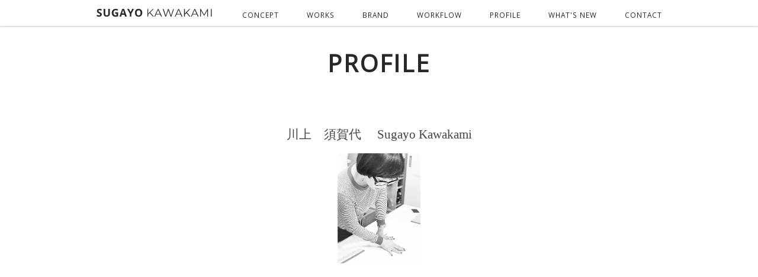

--- FILE ---
content_type: text/html
request_url: https://www.sugayo.jp/profile.html
body_size: 5099
content:
<!doctype html>
<html>
<head>
	<meta charset="utf-8">
	<meta http-equiv="X-UA-Compatible" content="IE=edge">
	<meta name="viewport" content="width=device-width,initial-scale=1">
	<meta name="keywords" content="rikkoro,rice croquette,kobe">
	<meta name="description" content="川上　須賀代のプロフィール。今までの経歴のご紹介。">

	<title>profile</title>
	<link href="css/normalize.css" rel="stylesheet" type="text/css">
	<link href="css/common.css" rel="stylesheet" type="text/css">
	<link href="css/profile.css" rel="stylesheet" type="text/css">
	<link href="https://fonts.googleapis.com/css?family=Open+Sans" rel="stylesheet">
	<meta http-equiv="content-style-type" content="text/css" />
	<meta http-equiv="content-script-type" content="text/javascript" />
	<link rel="shortcut icon" href="favicon.ico" type="image/vnd.microsoft.icon">
	<link rel="icon" href="favicon.ico" type="image/vnd.microsoft.icon">
	<script src="https://ajax.aspnetcdn.com/ajax/jQuery/jquery-2.2.3.min.js"></script>
	<script src="js/hum.js"></script>
	<script type="text/javascript">

	$(function(){
		$(window).scroll(function (){
			$('.fadein').each(function(){
				var elemPos = $(this).offset().top;
				var scroll = $(window).scrollTop();
				var windowHeight = $(window).height();
				if (scroll > elemPos - windowHeight + 200){
					$(this).addClass('scrollin');
				}
			});
		});
	});
		
		

	</script>

</head>

<body>
	<div id="container">
		<header>
					<!--ハンバーガーメニュー-->
			<div class="hum">
				<div class="burger"></div>
				<div class="burger"></div>
				<div class="burger"></div>
			</div><!--.hum-->

			<div id="nav" class="nav-wrap">
					<ul>
						<li class="logo2"><a href="index.html" class="hum-icon"><img class="namelogo pc" src="img/logo2.svg" alt="Sugayo Kawakami"></a></li>
						<li class="logo3"><a href="index.html" class="hum-icon">TOP</a></li>
						<li><a href="concept.html" class="hum-icon">CONCEPT</a></li>
							<li><a href="works.html" class="hum-icon">WORKS</a></li>
							<li><a href="brand.html" class="hum-icon">BRAND</a></li>
							<li><a href="workflow.html" class="hum-icon">WORKFLOW</a></li>
							<li><a href="profile.html" class="hum-icon">PROFILE</a></li>
							<li><a href="whatsnew.html" class="hum-icon">WHAT'S NEW</a></li>
							<li><a href="contact.html" class="hum-icon">CONTACT</a></li>
					</ul>
				</div>

			</header>

		<h2>PROFILE</h2>
		
		<p class="name">川上　須賀代 　<br class="br-sp"><span class="meirio">Sugayo Kawakami</span></p>
		
		<div class="prophoto">
			<img src="img/profilephoto.png" alt="川上　須賀代">
		</div>
		
		<section class="fadein">
			<article class="prof">
				<p><span class="meirio">Fashion Creator</span></p>
				<p><span class="meirio">Sugayo plus</span>(スガヨプリュス)代表</p>
				<br> 
				<p>&middot; 大阪モード学園　<br class="br-sp">ファッションデザイン学科卒業</p>
				<p>&middot; 立命館大学大学院　経営管理研究科　<br class="br-sp">経営修士修了</p>
				<p>&middot; 大阪成蹊大学　芸術学部　准教授&#40;2020年４月&sim;&#41;</p>
				<p>&middot; 上田安子服飾専門学校　舞台衣装　講師&#40;&sim;2021年３月まで&#41;</p>
				<span class="subtitle">&lt;事業内容&gt;</span>
				<p>・衣類 / 販売促進に関するプランニング</p>
				<p>・舞台衣装 /コスチューム・プランニング<br class="br-sp">およびデザイン企画製作</p>
				<p>・商品コンサルタント</p>
				<p>・講師</p>
			</article><!--prof close-->
		</section>
		
		<section class="fadein">
			<article class="prof2">
					<p>スポーツメーカー在職中、大阪モード学園夜間部に入学。
						<br>学校卒業と同時に同社生産企画部に異動し、<br class="br-sp">パターンメーキング、生産管理の業務をこなす。 
						<br>その後独立し、<span class="meirio">sugayo plus</span>（スガヨ プリュス）を立ち上げる。 
						<br> 

						<br>独学で衣装製作を学び、2002年より劇団四季の衣装製作を手掛けはじめ20演目以上に携わる。同時期にメンズシャツのプライべートブランド<span class="meirio">「sugayo</span>」を立ち上げ、伊勢丹を始めセレクトショップなどに全国展開。 
						<br>現在も各方面、ジャンルを問わずコスチュームを手掛ける一方、編機メーカーの商品コンサルタントをする傍ら、講師として上田安子服飾専門学校で<br class="br-sp">パターンメイキング、舞台衣装を2021年3月まで教える。
						<br>
						<br>2020年4月より大阪成蹊大学　芸術学部　准教授に着任。
						<br><a href="works.html">→実績</a>

						<br><a href="brand.html">→プライベートブランド</a></p>
			</article>
		</section>
		
		<div class="btn_wrap">
			<a href="contact.html" class="square_btn"> CONTACT</a>
		</div>
		
		</div><!--container close-->	
		
		<footer>&copy; Sugayo Kawakami</footer>
		
	
</body>
</html>


--- FILE ---
content_type: text/css
request_url: https://www.sugayo.jp/css/common.css
body_size: 5842
content:
@charset "utf-8";
/* CSS Document */

/* Fadein */


body {
    animation: fadeIn 2s ease 0s 1 normal;
    -webkit-animation: fadeIn 2s ease 0s 1 normal;
	height:100%;
	margin:0;
	padding:0;
}

body{
	/* ブラウザによる余白の削除 */
	margin: 0;
	padding: 0;
}

@keyframes fadeIn {
    0% {opacity: 0}
    100% {opacity: 1}
}

@-webkit-keyframes fadeIn {
    0% {opacity: 0}
    100% {opacity: 1}
}
.fadein {
    opacity : 0;
    transform : translate(0, 100px);
    transition : all 300ms;
}
.fadein.scrollin {
    opacity : 1;
    transform : translate(0, 0);
}

body, html {
	margin:0 auto;
	padding:0;
	width:100%;
	height:100%;
}

#container{
	max-width: 80%;
	position:relative;
}

.pc, .logo2 { display: block !important; }
.sp, .logo3{ display: none !important; }

#nav{
    width: 100%;
    max-width: 1024px;
    margin: 0 auto;
    font-size: 0.9rem;
	font-family:  'Open Sans', sans-serif;
	letter-spacing: 0.07em;
	line-height: 1rem;
	
	}

.namelogo{
	width: 100%;
	width: 200px;
	height: 20px;
	padding-top: 5%;
	align-items: baseline;
}

#nav ul{
	display: flex;
    justify-content: space-around;
	align-items:baseline;
    padding: 0;
}

ul{
	list-style: none;
	margin: 0 1% 1% 1%;
}



#nav li {
	text-align:center;
	display: inline-block;
	font-size:0.74rem;
	/*max-font-size:0.8rem;
	/*width: 16.6%;*/
}

#nav a {
  position: relative;
  display: inline-block;
  text-decoration: none;
		color: #282828;
}
#nav a::after {
  position: absolute;
  bottom: -4px;
  left: 0;
  content: '';
  width: 100%;
  height: 2.8px;
  background: #c7081c;
  transform: scale(0, 1);
  transform-origin: left top;
  transition: transform .3s;
}

#nav a:hover::after {
  transform: scale(1, 1);

}


h2{
	font-family: 'Open Sans', sans-serif;
	letter-spacing: 0.07em;
	color: #282828;
	font-size: 2.5rem;
	font-weight: bold;
	padding: 5% 0 5% 0;
	text-align: center;
}

header{
	display:flex;
	box-shadow: 0 0 3px rgba(0,0,0,.4);
	padding-bottom: 1px;
	background-color: #fff;
	width:100%;
	position:fixed;
	left:0;
	top:0;
	z-index:10000;
}


	
#container {
	max-width:80%;
	height: auto;
	margin:0 auto;
}


article{
	font-family: "游ゴシック体", YuGothic, "游ゴシック", "Yu Gothic", "source-han-sans-japanese", "メイリオ", sans-serif;
	font-size: 0.875rem;
	font-weight: 500;
	line-height: 2;
	text-align: center;
	padding-bottom: 5%;
}

a{
text-decoration: none;
color:#454545;
	}


.btn_wrap{
	text-align: center;
}

.square_btn{
    position: relative;
    display: inline-block;
	font-size: 1.2rem;
    font-family: 'Open Sans', sans-serif;
    font-weight: 400;
	letter-spacing: 0.2rem;
    padding: 0.25em 0.5em;
    text-decoration: none;
    color: #FFF;
    background: #454545;
    transition: .4s;	width: 100%;
	max-width:180px;
	margin: 0 auto;
	text-align: center;
	height: auto;
	clear: both;
  }

.square_btn:hover {
    background: #c7081c;
    color: white;
}



.fluidImage{
	max-width:100%;
	height:auto;
}

.bodycopy{
	width:100%;
	max-width: 510px;
	margin: 0 auto;
	line-height: 2rem;
}


footer{
	color: #FFFFFF;
	font-size: 0.7rem;
	font-family: "ヒラギノ角ゴ Pro W3", "Hiragino Kaku Gothic Pro", "メイリオ", Meiryo, Osaka, "ＭＳ Ｐゴシック", "MS PGothic", "sans-serif";
	background-color: #282828;
	width: 100%;
	text-align: center;
    align-items: center;
	margin-top: 10%;
	padding: 1% 0 1% 0;

}

::selection {
    background: #000;
    color: #fff;
}
::-moz-selection {
    background: #000;
    color: #fff;
}

/*/////メディアクエリ/////*/

@media screen and (max-width:1280px){
body{
}
	
.br-sp { display:none; 
}
}
@media screen and (max-width:800px){
	body{

	}



		/*/////ハンバーガーメニュー/////*/
	
	.pc, .logo2 { display: none !important; }
	.sp, .logo3 { display: block !important; 
	}
/*.sp.logo3{display:block !importantimportant;}*/
	
	#nav li {
		text-align:center;
		font-size:0.87rem;
	}
	#nav li+li{
		border-left: none;

	}

	#nav a {
		position: relative;
		display: inline-block;
		text-decoration: none;
		color: #fff;
	}
	#nav a::after {
	  background: none;
	}

	#nav ul{
		display:flex;
		flex-direction:column;
		margin-top:30px;

	}
	#nav ul li{
		margin:0 auto;
		width:100%;
		max-width: 768px;
		height: 50px;
		font-size:1.2rem;
	}

	.button {
	  color:#FFF;
	  background-color:transparent;
	  line-height: 64px;
	  text-align:left;
	  padding-left:40%;
	}
	.button::before,.button::after {
		content:none;
	}
	.button,.button::before,.button::after {
		content:none;
	}
	.button:hover {
		content:none;
	}
	.button:hover::after {
		content:none;
	}

	a.button  {
		display:block;
		width:60%;	

		border-bottom:solid 0.8px #FFF;
	}
	.button img {
		vertical-align:middle;	
	}

	/*==========ハンバーガーボタン============*/
	.hum{
		display:block;
		width:50px;
		height:50px;
		background-color:rgba(255,255,255,0.8);
		border-radius:0 0 5px 5px;
		position:fixed;
		left:10px;
		top:0;
		z-index:1000;
	}
	.hum div{
		position:absolute;
		left:5px;
		transition:0.5s;
	}
	.burger{
		width:40px;
		height:3px;
		background-color:rgb(199, 8, 28);
		border-radius:1px;
	}
	.burger:nth-child(1){
		top:5px;
	}
	.burger:nth-child(2){
		top:16px;
	}
	.burger:nth-child(3){
		top:27px;
	}
	.burger-txt{
		font-size:0.7rem;
		color:rgba(199, 8, 28);
		width:40px;
		text-align:center;
		top:33px;
	}

	.tapped .burger:nth-child(1){
		top:16px;
		transform:rotate(405deg);
	}
	.tapped .burger:nth-child(2){
		top:16px;
		left:-300px;
		opacity:0;
	}
	.tapped .burger:nth-child(3){
		top:16px;
		transform:rotate(-405deg);
	}
	.nav-wrap{
		position:fixed;
		left:0;
		top:-100vh;
		width:100%;
		height:100vh;
		background-color:rgba(67,67,67,0.9);
		z-index:999;
		transition:0.3s;

	}
	.nav-wrap.tapped{
		top:0;
		margin: 0;
	}
}



	
	@media screen and (max-width:544px){
		.br-sp { display:inline-block; 
}
	}


--- FILE ---
content_type: text/css
request_url: https://www.sugayo.jp/css/profile.css
body_size: 1200
content:
@charset "utf-8";
/* CSS Document */

.name{
	font-family: "Yu Gothic", "游ゴシック", YuGothic, "游ゴシック体", "ヒラギノ角ゴ Pro W3", "メイリオ", sans-serif;
	font-size: 1.3rem;
	font-weight: 500;
	color: #454545;
	text-align: center;
}

.bit{
	font-size:1.2rem;
}

.meirio{
	font-family:"ヒラギノ角ゴ Pro W3", "Hiragino Kaku Gothic Pro", "メイリオ", Meiryo, Osaka, "ＭＳ Ｐゴシック", "MS PGothic", "sans-serif";
}

.meirio1{
	font-family:"ヒラギノ角ゴ Pro W3", "Hiragino Kaku Gothic Pro", "メイリオ", Meiryo, Osaka, "ＭＳ Ｐゴシック", "MS PGothic", "sans-serif";
	font-size: 1.2rem;
}
.prophoto img{
	display: block;
	width: 100%;
	max-width:140px;
	height: auto;
	margin: 0 auto;
	
}

.subtitle{
	font-size: 1.2rem;
	display: block;
	padding: 3% 0 1% 0;
}

.prof{
	line-height: 1.1rem;
	padding-bottom: 5%;
}

.prof2{
	width: 100%;
	max-width:550px;
	margin: 0 auto;
	text-align: left;
	border: solid #454545 1px;
	padding: 2.5%;
	margin-bottom: 7%;
}

.prof2 a{
	display:block;
	padding: 2% 0 0.5% 0;
	text-decoration: underline;
}

.prof2 a:hover{
	color: #c7081c;
}

.prof2 p{
	margin:0;
}

@mediaquery
	
	.meirio1{
		font-aize:0.875rem;
}

--- FILE ---
content_type: application/javascript
request_url: https://www.sugayo.jp/js/hum.js
body_size: 2493
content:
// JavaScript Document

/* jshint strict: false */

//menuボタンの現在開いているページのactive

$(function(){
    $('nav li a').each(function(){/////#gmenu li a
        var $href = $(this).attr('href');
        if(location.href.match($href)) {
        $(this).addClass('active');
        } else {
        $(this).removeClass('active');
        }
    });
});


//ページ内スクロール
jQuery(document).ready(function($) {
	if (window.matchMedia( '(min-width: 800px)' ).matches) {
		
	$('a[href^="#"]').click(function(){
		var headerHight = 150; //ヘッダの高さ
		var speed = 500;
		var href= $(this).attr("href");
		var target = $(href == "#" || href == "" ? 'html' : href);
		var position = target.offset().top-headerHight; //ヘッダの高さ分位置をずらす
		$("html, body").animate({scrollTop:position}, speed, "swing");
		return false;
	});
	}else{
		//画面幅800px以下の場合
		$('a[href^="#"]').click(function(){
		var headerHight = 0; //ヘッダの高さ
		var speed = 500;
		var href= $(this).attr("href");
		var target = $(href == "#" || href == "" ? 'html' : href);
		var position = target.offset().top-headerHight;
		$("html, body").animate({scrollTop:position}, speed, "swing");
		return false;
		});
	}
});

	
//予約ボタン

$(function() {
   var topBtn = $('.page-top');    

    topBtn.click(function () {
        $('body,html').animate({
            scrollTop: 0
        }, 500);
        return false;
    });


//ハンバーガーメニュー
	
	var ckickObjct = ".hum,.nav-wrap ul li a";//クリックするオブジェクト
	var onClass = ".hum,.nav-wrap";//クラスをつけたりはずしたりするオブジェクト
	var className = "tapped";//つけるクラス名→このクラス名を付けたcssを付けてcssのtransitionプロパティでアニメーションさせる

	var humFlag;//真偽値を入れるブーリアン変数の宣言
	$(ckickObjct).on("click",tapHum);
	
	$(window).on('load resize', function(){
		
			$(onClass).removeClass(className);
			$(".burger-txt").empty().append("MENU");
			humFlag = false;//処理を記載
			
	});
		
	function tapHum(){
		//!humFlagは humFlag != trueの省略形
		if(!humFlag){
			$(onClass).addClass(className);
			$(".burger-txt").empty().append("CLOSE");
			humFlag = true;
		}else{
			$(onClass).removeClass(className);
			$(".burger-txt").empty().append("MENU");
			humFlag = false;
		}
		//console.log(humFlag);
		//$(this).toggleClass("tapped");
	}

});



--- FILE ---
content_type: image/svg+xml
request_url: https://www.sugayo.jp/img/logo2.svg
body_size: 3274
content:
<?xml version="1.0" encoding="utf-8"?>
<!-- Generator: Adobe Illustrator 23.0.1, SVG Export Plug-In . SVG Version: 6.00 Build 0)  -->
<svg version="1.1" id="レイヤー_1" xmlns="http://www.w3.org/2000/svg" xmlns:xlink="http://www.w3.org/1999/xlink" x="0px"
	 y="0px" viewBox="0 0 175.7 14.6" style="enable-background:new 0 0 175.7 14.6;" xml:space="preserve">
<style type="text/css">
	.st0{fill:#282828;}
</style>
<g>
	<path class="st0" d="M8.7,11.2c0,1-0.4,1.8-1.1,2.4c-0.7,0.6-1.8,0.9-3.1,0.9c-1.2,0-2.3-0.2-3.2-0.7v-2.2c0.8,0.4,1.4,0.6,1.9,0.7
		c0.5,0.1,1,0.2,1.4,0.2c0.5,0,0.9-0.1,1.2-0.3c0.3-0.2,0.4-0.5,0.4-0.9c0-0.2-0.1-0.4-0.2-0.6c-0.1-0.2-0.3-0.3-0.6-0.5
		S4.9,9.8,4.2,9.5C3.5,9.2,3,8.9,2.6,8.6S2,7.9,1.8,7.5S1.5,6.6,1.5,6.1c0-1,0.3-1.8,1-2.4s1.6-0.9,2.8-0.9c0.6,0,1.2,0.1,1.7,0.2
		s1.1,0.3,1.7,0.6L7.9,5.6C7.3,5.3,6.8,5.1,6.4,5C6,4.9,5.6,4.9,5.2,4.9c-0.4,0-0.8,0.1-1,0.3C4,5.4,3.8,5.7,3.8,6
		c0,0.2,0,0.4,0.2,0.6c0.1,0.2,0.3,0.3,0.5,0.5S5.2,7.5,6,7.9c1.1,0.5,1.8,1,2.2,1.5C8.5,9.9,8.7,10.5,8.7,11.2z"/>
	<path class="st0" d="M20.7,3v7.3c0,0.8-0.2,1.6-0.6,2.2s-0.9,1.1-1.6,1.4c-0.7,0.3-1.5,0.5-2.5,0.5c-1.5,0-2.6-0.4-3.4-1.1
		c-0.8-0.7-1.2-1.8-1.2-3.1V3h2.4V10c0,0.9,0.2,1.5,0.5,1.9c0.4,0.4,0.9,0.6,1.8,0.6c0.8,0,1.4-0.2,1.7-0.6s0.5-1.1,0.5-1.9V3
		C18.3,3,20.7,3,20.7,3z"/>
	<path class="st0" d="M28.4,8h4.5v5.9c-0.7,0.2-1.4,0.4-2.1,0.5c-0.6,0.1-1.3,0.1-2,0.1c-1.7,0-3-0.5-3.9-1.5s-1.4-2.5-1.4-4.3
		c0-1.8,0.5-3.3,1.6-4.3c1-1,2.5-1.5,4.4-1.5c1.2,0,2.3,0.2,3.4,0.7l-0.8,1.9c-0.8-0.4-1.7-0.6-2.6-0.6c-1,0-1.9,0.3-2.5,1
		c-0.6,0.7-0.9,1.6-0.9,2.8c0,1.2,0.3,2.2,0.8,2.8c0.5,0.6,1.2,1,2.2,1c0.5,0,1-0.1,1.5-0.1V10h-2.1L28.4,8L28.4,8L28.4,8z"/>
	<path class="st0" d="M43.2,14.4l-0.8-2.7h-4.1l-0.8,2.7h-2.6l4-11.4h3l4,11.4C45.8,14.4,43.2,14.4,43.2,14.4z M41.8,9.7
		c-0.8-2.4-1.2-3.8-1.3-4.2c-0.1-0.3-0.2-0.6-0.2-0.8c-0.2,0.7-0.7,2.3-1.5,4.9H41.8L41.8,9.7L41.8,9.7z"/>
	<path class="st0" d="M51.4,7.7L53.8,3h2.6L52.6,10v4.4h-2.4V10l-3.8-7H49L51.4,7.7z"/>
	<path class="st0" d="M68.7,8.7c0,1.9-0.5,3.3-1.4,4.3c-0.9,1-2.3,1.5-4,1.5c-1.7,0-3.1-0.5-4-1.5s-1.4-2.5-1.4-4.3s0.5-3.3,1.4-4.3
		s2.3-1.5,4-1.5c1.7,0,3.1,0.5,4,1.5C68.2,5.4,68.7,6.8,68.7,8.7z M60.4,8.7c0,1.3,0.2,2.2,0.7,2.9c0.5,0.6,1.2,1,2.2,1
		c1.9,0,2.9-1.3,2.9-3.8c0-2.6-1-3.8-2.9-3.8c-1,0-1.7,0.3-2.2,1S60.4,7.4,60.4,8.7z"/>
	<path class="st0" d="M79.9,9.1l-2.3,2.3v2.9h-1.2V3.2h1.2v6.7l6.5-6.7h1.3l-4.8,5l5.2,6.1h-1.4L79.9,9.1z"/>
	<path class="st0" d="M95.3,11.3h-6.2l-1.3,3h-1.2l5.1-11.1h1.2l5.1,11.1h-1.3L95.3,11.3z M94.9,10.4l-2.7-6l-2.7,6H94.9z"/>
	<path class="st0" d="M115.7,3.2l-3.8,11.1h-1.2l-3.3-9.5l-3.3,9.5h-1.2L99.2,3.2h1.2l3.2,9.6l3.3-9.6h1.1l3.3,9.6l3.3-9.6
		L115.7,3.2L115.7,3.2z"/>
	<path class="st0" d="M125.7,11.3h-6.2l-1.3,3h-1.2L122,3.2h1.2l5.1,11.1H127L125.7,11.3z M125.3,10.4l-2.7-6l-2.7,6H125.3z"/>
	<path class="st0" d="M134.2,9.1l-2.3,2.3v2.9h-1.2V3.2h1.2v6.7l6.5-6.7h1.4l-4.8,5l5.1,6.1h-1.4L134.2,9.1z"/>
	<path class="st0" d="M149.7,11.3h-6.2l-1.3,3h-1.2L146,3.2h1.2l5.1,11.1H151L149.7,11.3z M149.2,10.4l-2.7-6l-2.7,6H149.2z"/>
	<path class="st0" d="M166.3,3.2v11.1h-1.1V5.4l-4.4,7.5h-0.6l-4.4-7.4v8.9h-1.1V3.2h1l4.8,8.3l4.8-8.3
		C165.3,3.2,166.3,3.2,166.3,3.2z"/>
	<path class="st0" d="M170.5,3.2h1.2v11.1h-1.2V3.2z"/>
</g>
</svg>
